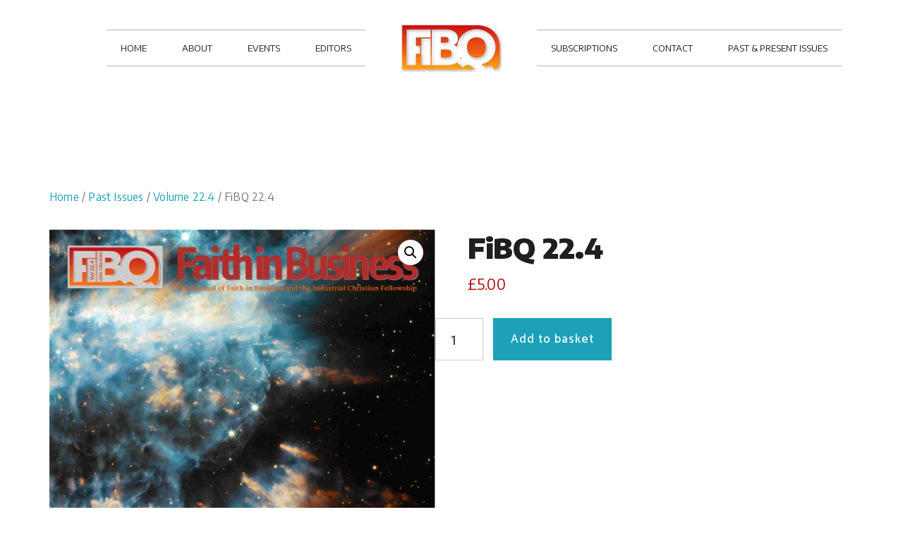

--- FILE ---
content_type: text/html; charset=UTF-8
request_url: https://fibq.org/product/fibq-22-4/
body_size: 10553
content:
<!doctype html>
<html lang="en-GB" >
<head>
	<meta charset="UTF-8">
	<link rel="profile" href="http://gmpg.org/xfn/11">
	<link rel="pingback" href="https://fibq.org/xmlrpc.php">
	<meta name="viewport" content="width=device-width, initial-scale=1">
	<title>FiBQ 22.4 &#8211; FIBQ</title>
<link rel='dns-prefetch' href='//fonts.googleapis.com' />
<link rel='dns-prefetch' href='//s.w.org' />
<link rel="alternate" type="application/rss+xml" title="FIBQ &raquo; Feed" href="https://fibq.org/feed/" />
<link rel="alternate" type="application/rss+xml" title="FIBQ &raquo; Comments Feed" href="https://fibq.org/comments/feed/" />
		<script type="text/javascript">
			window._wpemojiSettings = {"baseUrl":"https:\/\/s.w.org\/images\/core\/emoji\/11.2.0\/72x72\/","ext":".png","svgUrl":"https:\/\/s.w.org\/images\/core\/emoji\/11.2.0\/svg\/","svgExt":".svg","source":{"concatemoji":"https:\/\/fibq.org\/wp-includes\/js\/wp-emoji-release.min.js?ver=5.1.21"}};
			!function(e,a,t){var n,r,o,i=a.createElement("canvas"),p=i.getContext&&i.getContext("2d");function s(e,t){var a=String.fromCharCode;p.clearRect(0,0,i.width,i.height),p.fillText(a.apply(this,e),0,0);e=i.toDataURL();return p.clearRect(0,0,i.width,i.height),p.fillText(a.apply(this,t),0,0),e===i.toDataURL()}function c(e){var t=a.createElement("script");t.src=e,t.defer=t.type="text/javascript",a.getElementsByTagName("head")[0].appendChild(t)}for(o=Array("flag","emoji"),t.supports={everything:!0,everythingExceptFlag:!0},r=0;r<o.length;r++)t.supports[o[r]]=function(e){if(!p||!p.fillText)return!1;switch(p.textBaseline="top",p.font="600 32px Arial",e){case"flag":return s([55356,56826,55356,56819],[55356,56826,8203,55356,56819])?!1:!s([55356,57332,56128,56423,56128,56418,56128,56421,56128,56430,56128,56423,56128,56447],[55356,57332,8203,56128,56423,8203,56128,56418,8203,56128,56421,8203,56128,56430,8203,56128,56423,8203,56128,56447]);case"emoji":return!s([55358,56760,9792,65039],[55358,56760,8203,9792,65039])}return!1}(o[r]),t.supports.everything=t.supports.everything&&t.supports[o[r]],"flag"!==o[r]&&(t.supports.everythingExceptFlag=t.supports.everythingExceptFlag&&t.supports[o[r]]);t.supports.everythingExceptFlag=t.supports.everythingExceptFlag&&!t.supports.flag,t.DOMReady=!1,t.readyCallback=function(){t.DOMReady=!0},t.supports.everything||(n=function(){t.readyCallback()},a.addEventListener?(a.addEventListener("DOMContentLoaded",n,!1),e.addEventListener("load",n,!1)):(e.attachEvent("onload",n),a.attachEvent("onreadystatechange",function(){"complete"===a.readyState&&t.readyCallback()})),(n=t.source||{}).concatemoji?c(n.concatemoji):n.wpemoji&&n.twemoji&&(c(n.twemoji),c(n.wpemoji)))}(window,document,window._wpemojiSettings);
		</script>
		<style type="text/css">
img.wp-smiley,
img.emoji {
	display: inline !important;
	border: none !important;
	box-shadow: none !important;
	height: 1em !important;
	width: 1em !important;
	margin: 0 .07em !important;
	vertical-align: -0.1em !important;
	background: none !important;
	padding: 0 !important;
}
</style>
	<link rel='stylesheet' id='layerslider-css'  href='https://fibq.org/wp-content/plugins/LayerSlider/static/layerslider/css/layerslider.css?ver=6.7.6' type='text/css' media='all' />
<link rel='stylesheet' id='ls-google-fonts-css'  href='https://fonts.googleapis.com/css?family=Lato:100,300,regular,700,900%7COpen+Sans:300%7CIndie+Flower:regular%7COswald:300,regular,700&#038;subset=latin%2Clatin-ext' type='text/css' media='all' />
<link rel='stylesheet' id='wp-block-library-css'  href='https://fibq.org/wp-includes/css/dist/block-library/style.min.css?ver=5.1.21' type='text/css' media='all' />
<link rel='stylesheet' id='give-styles-css'  href='https://fibq.org/wp-content/plugins/give/templates/give.min.css?ver=2.0.7' type='text/css' media='all' />
<link rel='stylesheet' id='rs-plugin-settings-css'  href='https://fibq.org/wp-content/plugins/revslider/public/assets/css/settings.css?ver=5.4.8' type='text/css' media='all' />
<style id='rs-plugin-settings-inline-css' type='text/css'>
#rs-demo-id {}
</style>
<link rel='stylesheet' id='photoswipe-css'  href='https://fibq.org/wp-content/plugins/woocommerce/assets/css/photoswipe/photoswipe.css?ver=3.3.4' type='text/css' media='all' />
<link rel='stylesheet' id='photoswipe-default-skin-css'  href='https://fibq.org/wp-content/plugins/woocommerce/assets/css/photoswipe/default-skin/default-skin.css?ver=3.3.4' type='text/css' media='all' />
<link rel='stylesheet' id='woocommerce-layout-css'  href='https://fibq.org/wp-content/plugins/woocommerce/assets/css/woocommerce-layout.css?ver=3.3.4' type='text/css' media='all' />
<link rel='stylesheet' id='woocommerce-smallscreen-css'  href='https://fibq.org/wp-content/plugins/woocommerce/assets/css/woocommerce-smallscreen.css?ver=3.3.4' type='text/css' media='only screen and (max-width: 768px)' />
<link rel='stylesheet' id='woocommerce-general-css'  href='https://fibq.org/wp-content/plugins/woocommerce/assets/css/woocommerce.css?ver=3.3.4' type='text/css' media='all' />
<link rel='stylesheet' id='wc-gateway-ppec-frontend-cart-css'  href='https://fibq.org/wp-content/plugins/woocommerce-gateway-paypal-express-checkout/assets/css/wc-gateway-ppec-frontend-cart.css?ver=5.1.21' type='text/css' media='all' />
<link rel='stylesheet' id='parent-style-css'  href='https://fibq.org/wp-content/themes/the-core-parent/style.css?ver=5.1.21' type='text/css' media='all' />
<link rel='stylesheet' id='font-awesome-css'  href='https://fibq.org/wp-content/plugins/unyson/framework/static/libs/font-awesome/css/font-awesome.min.css?ver=2.7.31' type='text/css' media='all' />
<link rel='stylesheet' id='bootstrap-css'  href='https://fibq.org/wp-content/themes/the-core-parent/css/bootstrap.css?ver=1.0.29' type='text/css' media='all' />
<link rel='stylesheet' id='fw-mmenu-css'  href='https://fibq.org/wp-content/themes/the-core-parent/css/jquery.mmenu.all.css?ver=1.0.29' type='text/css' media='all' />
<link rel='stylesheet' id='the-core-style-css'  href='https://fibq.org/wp-content/uploads/the-core-style.css?ver=1562665632' type='text/css' media='all' />
<link rel='stylesheet' id='fw-theme-style-css'  href='https://fibq.org/wp-content/themes/the-core-child/style.css?ver=1.0.29' type='text/css' media='all' />
<link rel='stylesheet' id='prettyPhoto-css'  href='https://fibq.org/wp-content/themes/the-core-parent/css/prettyPhoto.css?ver=1.0.29' type='text/css' media='all' />
<link rel='stylesheet' id='animate-css'  href='https://fibq.org/wp-content/themes/the-core-parent/css/animate.css?ver=1.0.29' type='text/css' media='all' />
<link rel='stylesheet' id='fw-googleFonts-css'  href='https://fonts.googleapis.com/css?family=Playfair+Display%3Aregular%2Citalic%7CCatamaran%3A500%2C700%2Cregular%7CAverage+Sans%3Aregular%7CNTR%3Aregular%7CMontserrat%3Aregular%2Citalic&#038;subset=latin&#038;ver=5.1.21' type='text/css' media='all' />
<script type='text/javascript'>
/* <![CDATA[ */
var LS_Meta = {"v":"6.7.6"};
/* ]]> */
</script>
<script type='text/javascript' src='https://fibq.org/wp-content/plugins/LayerSlider/static/layerslider/js/greensock.js?ver=1.19.0'></script>
<script type='text/javascript' src='https://fibq.org/wp-includes/js/jquery/jquery.js?ver=1.12.4'></script>
<script type='text/javascript' src='https://fibq.org/wp-includes/js/jquery/jquery-migrate.min.js?ver=1.4.1'></script>
<script type='text/javascript' src='https://fibq.org/wp-content/plugins/LayerSlider/static/layerslider/js/layerslider.kreaturamedia.jquery.js?ver=6.7.6'></script>
<script type='text/javascript' src='https://fibq.org/wp-content/plugins/LayerSlider/static/layerslider/js/layerslider.transitions.js?ver=6.7.6'></script>
<script type='text/javascript'>
/* <![CDATA[ */
var give_global_vars = {"ajaxurl":"https:\/\/fibq.org\/wp-admin\/admin-ajax.php","checkout_nonce":"616b5515cd","currency":"USD","currency_sign":"$","currency_pos":"before","thousands_separator":",","decimal_separator":".","no_gateway":"Please select a payment method.","bad_minimum":"The minimum custom donation amount for this form is","general_loading":"Loading...","purchase_loading":"Please Wait...","number_decimals":"0","give_version":"2.0.7","magnific_options":{"main_class":"give-modal","close_on_bg_click":false},"form_translation":{"payment-mode":"Please select payment mode.","give_first":"Please enter your first name.","give_email":"Please enter a valid email address.","give_user_login":"Invalid username. Only lowercase letters (a-z) and numbers are allowed.","give_user_pass":"Enter a password.","give_user_pass_confirm":"Enter the password confirmation.","give_agree_to_terms":"You must agree to the terms and conditions."},"confirm_email_sent_message":"Please check your email and click on the link to access your complete donation history."};
var give_scripts = {"ajaxurl":"https:\/\/fibq.org\/wp-admin\/admin-ajax.php","ajaxNonce":"e9378c495d","loading":"Loading","select_option":"Please select an option","default_gateway":"manual","permalinks":"1","number_decimals":"0"};
/* ]]> */
</script>
<script type='text/javascript' src='https://fibq.org/wp-content/plugins/give/assets/js/frontend/give.all.min.js?ver=2.0.7'></script>
<script type='text/javascript' src='https://fibq.org/wp-content/plugins/revslider/public/assets/js/jquery.themepunch.tools.min.js?ver=5.4.8'></script>
<script type='text/javascript' src='https://fibq.org/wp-content/plugins/revslider/public/assets/js/jquery.themepunch.revolution.min.js?ver=5.4.8'></script>
<script type='text/javascript' src='https://fibq.org/wp-content/themes/the-core-parent/js/lib/modernizr.min.js?ver=1.0.29'></script>
<script type='text/javascript' src='https://fibq.org/wp-content/themes/the-core-parent/js/lib/bootstrap.min.js?ver=1.0.29'></script>
<script type='text/javascript' src='https://fibq.org/wp-content/themes/the-core-parent/js/jquery.touchSwipe.min.js?ver=1.0.29'></script>
<script type='text/javascript' src='https://fibq.org/wp-content/themes/the-core-parent/js/lib/html5shiv.js?ver=1.0.29'></script>
<script type='text/javascript' src='https://fibq.org/wp-content/themes/the-core-parent/js/lib/respond.min.js?ver=1.0.29'></script>
<meta name="generator" content="Powered by LayerSlider 6.7.6 - Multi-Purpose, Responsive, Parallax, Mobile-Friendly Slider Plugin for WordPress." />
<!-- LayerSlider updates and docs at: https://layerslider.kreaturamedia.com -->
<link rel='https://api.w.org/' href='https://fibq.org/wp-json/' />
<link rel="EditURI" type="application/rsd+xml" title="RSD" href="https://fibq.org/xmlrpc.php?rsd" />
<link rel="wlwmanifest" type="application/wlwmanifest+xml" href="https://fibq.org/wp-includes/wlwmanifest.xml" /> 
<meta name="generator" content="WordPress 5.1.21" />
<meta name="generator" content="WooCommerce 3.3.4" />
<link rel="canonical" href="https://fibq.org/product/fibq-22-4/" />
<link rel='shortlink' href='https://fibq.org/?p=4162' />
<link rel="alternate" type="application/json+oembed" href="https://fibq.org/wp-json/oembed/1.0/embed?url=https%3A%2F%2Ffibq.org%2Fproduct%2Ffibq-22-4%2F" />
<link rel="alternate" type="text/xml+oembed" href="https://fibq.org/wp-json/oembed/1.0/embed?url=https%3A%2F%2Ffibq.org%2Fproduct%2Ffibq-22-4%2F&#038;format=xml" />
<meta name="generator" content="Give v2.0.7" />
	<noscript><style>.woocommerce-product-gallery{ opacity: 1 !important; }</style></noscript>
	<meta name="generator" content="Powered by Slider Revolution 5.4.8 - responsive, Mobile-Friendly Slider Plugin for WordPress with comfortable drag and drop interface." />
<link rel="icon" href="https://fibq.org/wp-content/uploads/2017/10/cropped-fibqlogo-32x32.png" sizes="32x32" />
<link rel="icon" href="https://fibq.org/wp-content/uploads/2017/10/cropped-fibqlogo-192x192.png" sizes="192x192" />
<link rel="apple-touch-icon-precomposed" href="https://fibq.org/wp-content/uploads/2017/10/cropped-fibqlogo-180x180.png" />
<meta name="msapplication-TileImage" content="https://fibq.org/wp-content/uploads/2017/10/cropped-fibqlogo-270x270.png" />
<script type="text/javascript">function setREVStartSize(e){									
						try{ e.c=jQuery(e.c);var i=jQuery(window).width(),t=9999,r=0,n=0,l=0,f=0,s=0,h=0;
							if(e.responsiveLevels&&(jQuery.each(e.responsiveLevels,function(e,f){f>i&&(t=r=f,l=e),i>f&&f>r&&(r=f,n=e)}),t>r&&(l=n)),f=e.gridheight[l]||e.gridheight[0]||e.gridheight,s=e.gridwidth[l]||e.gridwidth[0]||e.gridwidth,h=i/s,h=h>1?1:h,f=Math.round(h*f),"fullscreen"==e.sliderLayout){var u=(e.c.width(),jQuery(window).height());if(void 0!=e.fullScreenOffsetContainer){var c=e.fullScreenOffsetContainer.split(",");if (c) jQuery.each(c,function(e,i){u=jQuery(i).length>0?u-jQuery(i).outerHeight(!0):u}),e.fullScreenOffset.split("%").length>1&&void 0!=e.fullScreenOffset&&e.fullScreenOffset.length>0?u-=jQuery(window).height()*parseInt(e.fullScreenOffset,0)/100:void 0!=e.fullScreenOffset&&e.fullScreenOffset.length>0&&(u-=parseInt(e.fullScreenOffset,0))}f=u}else void 0!=e.minHeight&&f<e.minHeight&&(f=e.minHeight);e.c.closest(".rev_slider_wrapper").css({height:f})					
						}catch(d){console.log("Failure at Presize of Slider:"+d)}						
					};</script>
		<style type="text/css" id="wp-custom-css">
			.selectize-control{display:none;}		</style>
			<link href="https://fonts.googleapis.com/css?family=Encode+Sans:400,900" rel="stylesheet">
</head>
<body class="product-template-default single single-product postid-4162 woocommerce woocommerce-page fw-full fw-website-align-center fw-section-space-lg header-2 fw-top-bar-off fw-absolute-header fw-top-social-right  search-in-top-bar mobile-menu-item-align-left fw-logo-image fw-logo-retina" itemscope="itemscope" itemtype="https://schema.org/WebPage">
				<div id="page" class="hfeed site">
			<header class="fw-header" itemscope="itemscope" itemtype="https://schema.org/WPHeader">
		<div class="fw-header-main">
		<div class="fw-container">
			<a href="#mobile-menu" class="mmenu-link"><i class="fa fa-navicon"></i></a>
			<div class="fw-nav-wrap fw-nav-left" itemscope="itemscope" itemtype="https://schema.org/SiteNavigationElement" role="navigation">
				<nav id="fw-menu-primary" class="fw-site-navigation primary-navigation"><ul id="menu-main-menu-left" class="fw-nav-menu"><li id="menu-item-131" class="menu-item menu-item-type-post_type menu-item-object-page menu-item-home menu-item-131"><a href="https://fibq.org/" >HOME</a></li>
<li id="menu-item-130" class="menu-item menu-item-type-post_type menu-item-object-page menu-item-130"><a href="https://fibq.org/about/" >ABOUT</a></li>
<li id="menu-item-128" class="menu-item menu-item-type-post_type menu-item-object-page menu-item-128"><a href="https://fibq.org/events-2/" >EVENTS</a></li>
<li id="menu-item-2229" class="menu-item menu-item-type-post_type menu-item-object-page menu-item-2229"><a href="https://fibq.org/ministries/" >EDITORS</a></li>
</ul></nav>			</div>
										<div class="fw-wrap-logo">
				
												<a href="https://fibq.org/" class="fw-site-logo">
								<img src="//fibq.org/wp-content/uploads/2017/10/fibqlogoheader-2.jpg" alt="FIBQ" />
							</a>
						
							</div>
						<div class="fw-nav-wrap fw-nav-right" itemscope="itemscope" itemtype="https://schema.org/SiteNavigationElement" role="navigation">
				<nav id="fw-menu-secondary" class="fw-site-navigation secondary-navigation"><ul id="menu-main-menu-right" class="fw-nav-menu"><li id="menu-item-1191" class="menu-item menu-item-type-post_type menu-item-object-page menu-item-1191"><a href="https://fibq.org/donate-style-2/" >SUBSCRIPTIONS</a></li>
<li id="menu-item-132" class="menu-item menu-item-type-post_type menu-item-object-page menu-item-132"><a href="https://fibq.org/contact/" >CONTACT</a></li>
<li id="menu-item-2271" class="menu-item menu-item-type-custom menu-item-object-custom menu-item-2271"><a href="/?product_cat=journals" >PAST &#038; PRESENT ISSUES</a></li>
</ul></nav>			</div>
		</div>
	</div>
	</header>
<nav id="mobile-menu"><ul><li  class="menu-item menu-item-type-post_type menu-item-object-page menu-item-home"><a href="https://fibq.org/">HOME</a></li><li  class="menu-item menu-item-type-post_type menu-item-object-page"><a href="https://fibq.org/about/">ABOUT</a></li><li  class="menu-item menu-item-type-post_type menu-item-object-page"><a href="https://fibq.org/events-2/">EVENTS</a></li><li  class="menu-item menu-item-type-post_type menu-item-object-page"><a href="https://fibq.org/ministries/">EDITORS</a></li><li  class="menu-item menu-item-type-post_type menu-item-object-page"><a href="https://fibq.org/donate-style-2/">SUBSCRIPTIONS</a></li><li  class="menu-item menu-item-type-post_type menu-item-object-page"><a href="https://fibq.org/contact/">CONTACT</a></li><li  class="menu-item menu-item-type-custom menu-item-object-custom"><a href="/?product_cat=journals">PAST &#038; PRESENT ISSUES</a></li></ul></nav>			<div id="main" class="site-main">
				<div class="no-header-image"></div>
				<section class="fw-main-row ">
		<div class="fw-container">
		<div class="fw-row">
		<div class="fw-content-area col-md-12">
		<div class="fw-col-inner">

		<nav class="woocommerce-breadcrumb"><a href="https://fibq.org/">Home</a>&nbsp;&#47;&nbsp;<a href="https://fibq.org/product-category/past-issues/">Past Issues</a>&nbsp;&#47;&nbsp;<a href="https://fibq.org/product-category/past-issues/volume-22-4/">Volume 22.4</a>&nbsp;&#47;&nbsp;FiBQ 22.4</nav>
		
			<div id="product-4162" class="post-4162 product type-product status-publish has-post-thumbnail product_cat-volume-22-4 first instock downloadable shipping-taxable purchasable product-type-simple">

	<div class="woocommerce-product-gallery woocommerce-product-gallery--with-images woocommerce-product-gallery--columns-4 images" data-columns="4" style="opacity: 0; transition: opacity .25s ease-in-out;">
	<figure class="woocommerce-product-gallery__wrapper">
		<div data-thumb="https://fibq.org/wp-content/uploads/2023/11/FiBQ-22.4-Front-Cover-100x100.jpg" class="woocommerce-product-gallery__image"><a href="https://fibq.org/wp-content/uploads/2023/11/FiBQ-22.4-Front-Cover.jpg"><img width="600" height="849" src="https://fibq.org/wp-content/uploads/2023/11/FiBQ-22.4-Front-Cover-600x849.jpg" class="wp-post-image" alt="" title="FiBQ 22.4 Front Cover" data-caption="" data-src="https://fibq.org/wp-content/uploads/2023/11/FiBQ-22.4-Front-Cover.jpg" data-large_image="https://fibq.org/wp-content/uploads/2023/11/FiBQ-22.4-Front-Cover.jpg" data-large_image_width="2479" data-large_image_height="3508" srcset="https://fibq.org/wp-content/uploads/2023/11/FiBQ-22.4-Front-Cover-600x849.jpg 600w, https://fibq.org/wp-content/uploads/2023/11/FiBQ-22.4-Front-Cover-212x300.jpg 212w, https://fibq.org/wp-content/uploads/2023/11/FiBQ-22.4-Front-Cover-768x1087.jpg 768w, https://fibq.org/wp-content/uploads/2023/11/FiBQ-22.4-Front-Cover-724x1024.jpg 724w" sizes="(max-width: 600px) 100vw, 600px" /></a></div>	</figure>
</div>

	<div class="summary entry-summary">
		<h1 class="product_title entry-title">FiBQ 22.4</h1><p class="price"><span class="woocommerce-Price-amount amount"><span class="woocommerce-Price-currencySymbol">&pound;</span>5.00</span></p>
</div>
	
	<form class="cart" action="https://fibq.org/product/fibq-22-4/" method="post" enctype='multipart/form-data'>
			<div class="quantity">
		<label class="screen-reader-text" for="quantity_696c2e2b7cb71">Quantity</label>
		<input type="number" id="quantity_696c2e2b7cb71" class="input-text qty text" step="1" min="1" max="" name="quantity" value="1" title="Qty" size="4" pattern="[0-9]*" inputmode="numeric" aria-labelledby="" />
	</div>
	
		<button type="submit" name="add-to-cart" value="4162" class="single_add_to_cart_button button alt">Add to basket</button>

			</form>

	
<div class="product_meta">

	
	
	<span class="posted_in" style="display:none"  >Category: <a href="https://fibq.org/product-category/past-issues/volume-22-4/" rel="tag">Volume 22.4</a></span>
	
	
</div>

	</div>

	
	<div class="woocommerce-tabs wc-tabs-wrapper">
		<ul class="tabs wc-tabs" role="tablist">
							<li class="description_tab" id="tab-title-description" role="tab" aria-controls="tab-description">
					<a href="#tab-description">Description</a>
				</li>
					</ul>
					<div class="woocommerce-Tabs-panel woocommerce-Tabs-panel--description panel entry-content wc-tab" id="tab-description" role="tabpanel" aria-labelledby="tab-title-description">
				
  <h2 style="display:none" >Description</h2>

<p>In This Issue&#8230; John Lovatt sets the scene by assuring us that everything we do, even our failures, God will one day make whole and complete. For readers overcome by the messiness of business, be encouraged by &#8216;The technician&#8217;s prayer&#8217; at the end of the article. This is followed by Ian Randall&#8217;s review of one of the 20th Century&#8217;s most successful Christian businessmen and philanthropists, Sir John Laing, who lived out John’s &#8216;Whatever you do&#8230;&#8217;<br />
There&#8217;s much practical advice. Phil Hanson and Terry Young suggest business excellence needs not only the &#8216;pace&#8217; of the immediate and the &#8216;space&#8217; of strategic thinking but also the &#8216;grace&#8217; that turns a great business into a kingdom business. Marjory Mair reviews Fiona Brennan-Scott&#8217;s Breathtaking Communication, which gives us tools and techniques for speaking with clarity, conciseness and conviction. Richard Higginson interviews Fiona, who unpicks the &#8216;waterline&#8217; in audience-impacting communication: it&#8217;s relaxation, connection and resonance, all of which rely on breath control. In a message to preachers as well as business leaders, Fiona takes Jesus as our model: treat your hearers as equals &#8211; and love them wholeheartedly.<br />
Ben Nicka&#8217;s article encourages us to do business within a Moral Ecology that is deeper, more objective and more real than either Shareholder or Stakeholder theories. Photos of Milton Friedman, Kenneth Goodpaster, Oliver O&#8217;Donovan and Pope John Paul II take us to the people who have shaped the concepts and frameworks that underlie our thinking about the purpose of business. Richard Higginson then looks back over nearly three years of Faith in Business prayer letters and gives us five snapshots of contemporary needs, from Covid to the present, that prompted God-centred prayer.<br />
From local we go global, first to learn from Richard Smart about grass-roots business in rural Uganda. Is it sustainable? What are the issues that prevent or achieve success? Richard sets the scene; a future FiBQ article will tell the results. Jerry Marshall reviews Ram Gidoomal&#8217;s My Silk Road, subtitled The Adventures and Struggles of a British Asian Refugee. Not just a successful businessman overcoming the odds, Ram is a Christian who has discovered &#8216;riches of greater worth&#8217; than any business can offer.Bridging the continents between Africa and the UK, Steph Walker encourages Christian businesses to support specifically Christian charities in the UK and worldwide, which do the same work as much larger secular charities, but with a kingdom perspective.<br />
Finally, Peter Heslam urges us not to begin the week on a Monday. Start from the true sabbath, not merely by resting from work, but by working from rest.<br />
The Editors</p>
			</div>
			</div>


	<section class="related products">

		<h2 style="display:none">Related products</h2>

		<ul class="products columns-4">

			
				<li class="post-4205 product type-product status-publish has-post-thumbnail product_cat-volume-22-4 first instock downloadable shipping-taxable product-type-simple">
	<a href="https://fibq.org/product/book-review-the-service-of-giving-sir-john-laing-and-his-trusts-1922-2022/" class="woocommerce-LoopProduct-link woocommerce-loop-product__link"><img width="300" height="300" src="//fibq.org/wp-content/uploads/2023/11/Laing-Book-Cover-300x300.jpeg" class="attachment-woocommerce_thumbnail size-woocommerce_thumbnail wp-post-image" alt="" srcset="//fibq.org/wp-content/uploads/2023/11/Laing-Book-Cover-300x300.jpeg 300w, //fibq.org/wp-content/uploads/2023/11/Laing-Book-Cover-150x150.jpeg 150w, //fibq.org/wp-content/uploads/2023/11/Laing-Book-Cover-100x100.jpeg 100w" sizes="(max-width: 300px) 100vw, 300px" /><h2 class="woocommerce-loop-product__title">Book Review: The Service of Giving:  Sir John Laing and his Trusts, 1922-2022</h2>

	<span ><a href="https://fibq.org/wp-content/uploads/2023/11/FiBQ-22.4-Laing-Review-1.pdf"><strong>Download</strong></a></span>

</a><a href="https://fibq.org/product/book-review-the-service-of-giving-sir-john-laing-and-his-trusts-1922-2022/" data-quantity="1" class="button product_type_simple ajax_add_to_cart" data-product_id="4205" data-product_sku="" aria-label="Read more about &ldquo;Book Review: The Service of Giving:  Sir John Laing and his Trusts, 1922-2022&rdquo;" rel="nofollow">Read more</a></li>

			
				<li class="post-4208 product type-product status-publish has-post-thumbnail product_cat-volume-22-4  instock downloadable shipping-taxable product-type-simple">
	<a href="https://fibq.org/product/preacher-to-entrepreneur-a-ugandan-journey/" class="woocommerce-LoopProduct-link woocommerce-loop-product__link"><img width="300" height="300" src="//fibq.org/wp-content/uploads/2023/11/Uganda-300x300.png" class="attachment-woocommerce_thumbnail size-woocommerce_thumbnail wp-post-image" alt="" srcset="//fibq.org/wp-content/uploads/2023/11/Uganda-300x300.png 300w, //fibq.org/wp-content/uploads/2023/11/Uganda-150x150.png 150w, //fibq.org/wp-content/uploads/2023/11/Uganda-100x100.png 100w" sizes="(max-width: 300px) 100vw, 300px" /><h2 class="woocommerce-loop-product__title">Preacher to Entrepreneur: a Ugandan Journey</h2>

	<span ><a href="https://fibq.org/wp-content/uploads/2023/11/FiBQ-22.4-Preacher-to-Entrepreneur-1.pdf"><strong>Download</strong></a></span>

</a><a href="https://fibq.org/product/preacher-to-entrepreneur-a-ugandan-journey/" data-quantity="1" class="button product_type_simple ajax_add_to_cart" data-product_id="4208" data-product_sku="" aria-label="Read more about &ldquo;Preacher to Entrepreneur: a Ugandan Journey&rdquo;" rel="nofollow">Read more</a></li>

			
				<li class="post-4211 product type-product status-publish has-post-thumbnail product_cat-volume-22-4  instock downloadable shipping-taxable product-type-simple">
	<a href="https://fibq.org/product/grace-space-and-pace/" class="woocommerce-LoopProduct-link woocommerce-loop-product__link"><img width="300" height="300" src="//fibq.org/wp-content/uploads/2023/11/Grace-space-pace-300x300.jpg" class="attachment-woocommerce_thumbnail size-woocommerce_thumbnail wp-post-image" alt="" srcset="//fibq.org/wp-content/uploads/2023/11/Grace-space-pace-300x300.jpg 300w, //fibq.org/wp-content/uploads/2023/11/Grace-space-pace-150x150.jpg 150w, //fibq.org/wp-content/uploads/2023/11/Grace-space-pace-800x800.jpg 800w, //fibq.org/wp-content/uploads/2023/11/Grace-space-pace-100x100.jpg 100w" sizes="(max-width: 300px) 100vw, 300px" /><h2 class="woocommerce-loop-product__title">Grace, Space and Pace</h2>

	<span ><a href="https://fibq.org/wp-content/uploads/2023/11/FiBQ-22.4-Grace-Space-Pace-1.pdf"><strong>Download</strong></a></span>

</a><a href="https://fibq.org/product/grace-space-and-pace/" data-quantity="1" class="button product_type_simple ajax_add_to_cart" data-product_id="4211" data-product_sku="" aria-label="Read more about &ldquo;Grace, Space and Pace&rdquo;" rel="nofollow">Read more</a></li>

			
				<li class="post-4200 product type-product status-publish has-post-thumbnail product_cat-volume-22-4 last instock downloadable shipping-taxable product-type-simple">
	<a href="https://fibq.org/product/richard-higginson-interviews-author-fiona-brennan-scott/" class="woocommerce-LoopProduct-link woocommerce-loop-product__link"><img width="300" height="300" src="//fibq.org/wp-content/uploads/2023/11/Brennan-Scott-Interview-300x300.jpg" class="attachment-woocommerce_thumbnail size-woocommerce_thumbnail wp-post-image" alt="" srcset="//fibq.org/wp-content/uploads/2023/11/Brennan-Scott-Interview-300x300.jpg 300w, //fibq.org/wp-content/uploads/2023/11/Brennan-Scott-Interview-150x150.jpg 150w, //fibq.org/wp-content/uploads/2023/11/Brennan-Scott-Interview-800x800.jpg 800w, //fibq.org/wp-content/uploads/2023/11/Brennan-Scott-Interview-100x100.jpg 100w" sizes="(max-width: 300px) 100vw, 300px" /><h2 class="woocommerce-loop-product__title">Richard Higginson interviews author Fiona Brennan-Scott</h2>

	<span ><a href="https://fibq.org/wp-content/uploads/2023/11/FiBQ-22.4-Fiona-Brennan-Scott-interview.pdf"><strong>Download</strong></a></span>

</a><a href="https://fibq.org/product/richard-higginson-interviews-author-fiona-brennan-scott/" data-quantity="1" class="button product_type_simple ajax_add_to_cart" data-product_id="4200" data-product_sku="" aria-label="Read more about &ldquo;Richard Higginson interviews author Fiona Brennan-Scott&rdquo;" rel="nofollow">Read more</a></li>

			
		</ul>

	</section>

</div>


		
			</div>
		</div><!-- /.content-area-->
				</div><!-- /.row-->
		</div><!-- /.container-->
		</section>
		
	
		</div><!-- /.site-main -->

		<!-- Footer -->
		<footer id="colophon" class="site-footer fw-footer fw-footer-logo-retina" itemscope="itemscope" itemtype="https://schema.org/WPFooter">
					
			<div class="fw-footer-middle fw-footer-menu-right fw-footer-menu-disable">
				<div class="fw-container">
							<div class="fw-footer-logo">
					<a href="https://fibq.org/"><img data-src="//fibq.org/wp-content/uploads/2017/10/fibqlogoheader-3.jpg" src="[data-uri]" class="lazyload" alt="FIBQ" /></a>
				</div>
								</div>
	</div>

		<div class="fw-footer-bar fw-copyright-left">
			<div class="fw-container">
												<div class="fw-copyright">2017 <span style="color:#49423d;">©</span> FIBQ <span style="color:#49423d;">by</span> Hosted Developments

<!-- Global site tag (gtag.js) - Google Analytics -->
<script async src="https://www.googletagmanager.com/gtag/js?id=UA-143522143-1"></script>
<script>
  window.dataLayer = window.dataLayer || [];
  function gtag(){dataLayer.push(arguments);}
  gtag('js', new Date());

  gtag('config', 'UA-143522143-1');
</script></div>
			</div>
		</div>
			</footer>
	</div><!-- /#page -->
<script type="application/ld+json">{"@context":"https:\/\/schema.org\/","@graph":[{"@context":"https:\/\/schema.org\/","@type":"BreadcrumbList","itemListElement":[{"@type":"ListItem","position":"1","item":{"name":"Home","@id":"https:\/\/fibq.org\/"}},{"@type":"ListItem","position":"2","item":{"name":"Past Issues","@id":"https:\/\/fibq.org\/product-category\/past-issues\/"}},{"@type":"ListItem","position":"3","item":{"name":"Volume 22.4","@id":"https:\/\/fibq.org\/product-category\/past-issues\/volume-22-4\/"}},{"@type":"ListItem","position":"4","item":{"name":"FiBQ 22.4"}}]},{"@context":"https:\/\/schema.org\/","@type":"Product","@id":"https:\/\/fibq.org\/product\/fibq-22-4\/","name":"FiBQ 22.4","image":"https:\/\/fibq.org\/wp-content\/uploads\/2023\/11\/FiBQ-22.4-Front-Cover.jpg","description":"In This Issue... John Lovatt sets the scene by assuring us that everything we do, even our failures, God will one day make whole and complete. For readers overcome by the messiness of business, be encouraged by 'The technician's prayer' at the end of the article. This is followed by Ian Randall's review of one of the 20th Century's most successful Christian businessmen and philanthropists, Sir John Laing, who lived out John\u2019s 'Whatever you do...' There's much practical advice. Phil Hanson and Terry Young suggest business excellence needs not only the 'pace' of the immediate and the 'space' of strategic thinking but also the 'grace' that turns a great business into a kingdom business. Marjory Mair reviews Fiona Brennan-Scott's Breathtaking Communication, which gives us tools and techniques for speaking with clarity, conciseness and conviction. Richard Higginson interviews Fiona, who unpicks the 'waterline' in audience-impacting communication: it's relaxation, connection and resonance, all of which rely on breath control. In a message to preachers as well as business leaders, Fiona takes Jesus as our model: treat your hearers as equals - and love them wholeheartedly. Ben Nicka's article encourages us to do business within a Moral Ecology that is deeper, more objective and more real than either Shareholder or Stakeholder theories. Photos of Milton Friedman, Kenneth Goodpaster, Oliver O'Donovan and Pope John Paul II take us to the people who have shaped the concepts and frameworks that underlie our thinking about the purpose of business. Richard Higginson then looks back over nearly three years of Faith in Business prayer letters and gives us five snapshots of contemporary needs, from Covid to the present, that prompted God-centred prayer. From local we go global, first to learn from Richard Smart about grass-roots business in rural Uganda. Is it sustainable? What are the issues that prevent or achieve success? Richard sets the scene; a future FiBQ article will tell the results. Jerry Marshall reviews Ram Gidoomal's My Silk Road, subtitled The Adventures and Struggles of a British Asian Refugee. Not just a successful businessman overcoming the odds, Ram is a Christian who has discovered 'riches of greater worth' than any business can offer.Bridging the continents between Africa and the UK, Steph Walker encourages Christian businesses to support specifically Christian charities in the UK and worldwide, which do the same work as much larger secular charities, but with a kingdom perspective. Finally, Peter Heslam urges us not to begin the week on a Monday. Start from the true sabbath, not merely by resting from work, but by working from rest. The Editors","sku":"","offers":[{"@type":"Offer","price":"5.00","priceCurrency":"GBP","availability":"https:\/\/schema.org\/InStock","url":"https:\/\/fibq.org\/product\/fibq-22-4\/","seller":{"@type":"Organization","name":"FIBQ","url":"https:\/\/fibq.org"}}]}]}</script>
<!-- Root element of PhotoSwipe. Must have class pswp. -->
<div class="pswp" tabindex="-1" role="dialog" aria-hidden="true">

	<!-- Background of PhotoSwipe. It's a separate element as animating opacity is faster than rgba(). -->
	<div class="pswp__bg"></div>

	<!-- Slides wrapper with overflow:hidden. -->
	<div class="pswp__scroll-wrap">

		<!-- Container that holds slides.
		PhotoSwipe keeps only 3 of them in the DOM to save memory.
		Don't modify these 3 pswp__item elements, data is added later on. -->
		<div class="pswp__container">
			<div class="pswp__item"></div>
			<div class="pswp__item"></div>
			<div class="pswp__item"></div>
		</div>

		<!-- Default (PhotoSwipeUI_Default) interface on top of sliding area. Can be changed. -->
		<div class="pswp__ui pswp__ui--hidden">

			<div class="pswp__top-bar">

				<!--  Controls are self-explanatory. Order can be changed. -->

				<div class="pswp__counter"></div>

				<button class="pswp__button pswp__button--close" aria-label="Close (Esc)"></button>

				<button class="pswp__button pswp__button--share" aria-label="Share"></button>

				<button class="pswp__button pswp__button--fs" aria-label="Toggle fullscreen"></button>

				<button class="pswp__button pswp__button--zoom" aria-label="Zoom in/out"></button>

				<!-- Preloader demo http://codepen.io/dimsemenov/pen/yyBWoR -->
				<!-- element will get class pswp__preloader--active when preloader is running -->
				<div class="pswp__preloader">
					<div class="pswp__preloader__icn">
						<div class="pswp__preloader__cut">
							<div class="pswp__preloader__donut"></div>
						</div>
					</div>
				</div>
			</div>

			<div class="pswp__share-modal pswp__share-modal--hidden pswp__single-tap">
				<div class="pswp__share-tooltip"></div>
			</div>

			<button class="pswp__button pswp__button--arrow--left" aria-label="Previous (arrow left)"></button>

			<button class="pswp__button pswp__button--arrow--right" aria-label="Next (arrow right)"></button>

			<div class="pswp__caption">
				<div class="pswp__caption__center"></div>
			</div>

		</div>

	</div>

</div>
<script type='text/javascript'>
/* <![CDATA[ */
var wc_add_to_cart_params = {"ajax_url":"\/wp-admin\/admin-ajax.php","wc_ajax_url":"\/?wc-ajax=%%endpoint%%","i18n_view_cart":"View basket","cart_url":"https:\/\/fibq.org\/cart\/","is_cart":"","cart_redirect_after_add":"no"};
/* ]]> */
</script>
<script type='text/javascript' src='https://fibq.org/wp-content/plugins/woocommerce/assets/js/frontend/add-to-cart.min.js?ver=3.3.4'></script>
<script type='text/javascript' src='https://fibq.org/wp-content/plugins/woocommerce/assets/js/zoom/jquery.zoom.min.js?ver=1.7.15'></script>
<script type='text/javascript' src='https://fibq.org/wp-content/plugins/woocommerce/assets/js/photoswipe/photoswipe.min.js?ver=4.1.1'></script>
<script type='text/javascript' src='https://fibq.org/wp-content/plugins/woocommerce/assets/js/photoswipe/photoswipe-ui-default.min.js?ver=4.1.1'></script>
<script type='text/javascript'>
/* <![CDATA[ */
var wc_single_product_params = {"i18n_required_rating_text":"Please select a rating","review_rating_required":"yes","flexslider":{"rtl":false,"animation":"slide","smoothHeight":true,"directionNav":false,"controlNav":"thumbnails","slideshow":false,"animationSpeed":500,"animationLoop":false,"allowOneSlide":false},"zoom_enabled":"1","zoom_options":[],"photoswipe_enabled":"1","photoswipe_options":{"shareEl":false,"closeOnScroll":false,"history":false,"hideAnimationDuration":0,"showAnimationDuration":0},"flexslider_enabled":""};
/* ]]> */
</script>
<script type='text/javascript' src='https://fibq.org/wp-content/plugins/woocommerce/assets/js/frontend/single-product.min.js?ver=3.3.4'></script>
<script type='text/javascript' src='https://fibq.org/wp-content/plugins/woocommerce/assets/js/jquery-blockui/jquery.blockUI.min.js?ver=2.70'></script>
<script type='text/javascript' src='https://fibq.org/wp-content/plugins/woocommerce/assets/js/js-cookie/js.cookie.min.js?ver=2.1.4'></script>
<script type='text/javascript'>
/* <![CDATA[ */
var woocommerce_params = {"ajax_url":"\/wp-admin\/admin-ajax.php","wc_ajax_url":"\/?wc-ajax=%%endpoint%%"};
/* ]]> */
</script>
<script type='text/javascript' src='https://fibq.org/wp-content/plugins/woocommerce/assets/js/frontend/woocommerce.min.js?ver=3.3.4'></script>
<script type='text/javascript'>
/* <![CDATA[ */
var wc_cart_fragments_params = {"ajax_url":"\/wp-admin\/admin-ajax.php","wc_ajax_url":"\/?wc-ajax=%%endpoint%%","cart_hash_key":"wc_cart_hash_cb2263857e03b274b801e21744727680","fragment_name":"wc_fragments_cb2263857e03b274b801e21744727680"};
/* ]]> */
</script>
<script type='text/javascript' src='https://fibq.org/wp-content/plugins/woocommerce/assets/js/frontend/cart-fragments.min.js?ver=3.3.4'></script>
<script type='text/javascript'>
/* <![CDATA[ */
var wc_ppec_context = {"generate_cart_nonce":"7c5e9313ed","ajaxurl":"\/?wc-ajax=wc_ppec_generate_cart"};
/* ]]> */
</script>
<script type='text/javascript' src='https://fibq.org/wp-content/plugins/woocommerce-gateway-paypal-express-checkout/assets/js/wc-gateway-ppec-generate-cart.js?ver=1.5.2'></script>
<script type='text/javascript' src='https://fibq.org/wp-content/themes/the-core-parent/js/jquery.carouFredSel-6.2.1-packed.js?ver=1.0.29'></script>
<script type='text/javascript' src='https://fibq.org/wp-content/plugins/woocommerce/assets/js/prettyPhoto/jquery.prettyPhoto.min.js?ver=3.1.6'></script>
<script type='text/javascript' src='https://fibq.org/wp-content/themes/the-core-parent/js/masonry.pkgd.min.js?ver=1.0.29'></script>
<script type='text/javascript' src='https://fibq.org/wp-content/themes/the-core-parent/js/start-masonry.js?ver=1.0.29'></script>
<script type='text/javascript' src='https://fibq.org/wp-content/themes/the-core-parent/js/jquery.customInput.js?ver=1.0.29'></script>
<script type='text/javascript' src='https://fibq.org/wp-content/themes/the-core-parent/js/scrollTo.min.js?ver=1.0.29'></script>
<script type='text/javascript' src='https://fibq.org/wp-content/themes/the-core-parent/js/jquery.mmenu.min.all.js?ver=1.0.29'></script>
<script type='text/javascript' src='https://fibq.org/wp-content/themes/the-core-parent/js/selectize.min.js?ver=1.0.29'></script>
<script type='text/javascript' src='https://fibq.org/wp-content/themes/the-core-parent/js/jquery.parallax.js?ver=1.0.29'></script>
<script type='text/javascript' src='https://fibq.org/wp-includes/js/jquery/ui/effect.min.js?ver=1.11.4'></script>
<script type='text/javascript' src='https://fibq.org/wp-content/themes/the-core-parent/js/lazysizes.min.js?ver=1.0.29'></script>
<script type='text/javascript'>
/* <![CDATA[ */
var FwPhpVars = {"back":"Back","lang":"en","ajax_url":"https:\/\/fibq.org\/wp-admin\/admin-ajax.php","template_directory":"https:\/\/fibq.org\/wp-content\/themes\/the-core-parent","previous":"Previous","next":"Next","fail_form_error":"Sorry you are an error in ajax, please contact the administrator of the website","smartphone_animations":"yes","mobile_menu_position":"left","mobile_menu_page_dim":"page-dim-none","mobile_menu_border_style":"indent","header_5_position":"left","header_6_position":"left","mobile_menu_screen":"1199","effect_panels":"mm-effect-panels-left-right","effect_listitems_slide":"effect-listitems-slide","sticky_resolution":"767","socials":"<div class=\"mobile-menu-socials\"><a target=\"_blank\" href=\"\"><i class=\"fa fa-twitter\"><\/i><\/a><a target=\"_blank\" href=\"\"><i class=\"fa fa-pinterest-p\"><\/i><\/a><a target=\"_blank\" href=\"\"><i class=\"fa fa-linkedin\"><\/i><\/a><\/div>"};
/* ]]> */
</script>
<script type='text/javascript' src='https://fibq.org/wp-content/themes/the-core-parent/js/general.js?ver=1.0.29'></script>
<script type='text/javascript' src='https://fibq.org/wp-includes/js/wp-embed.min.js?ver=5.1.21'></script>
</body>
</html>

--- FILE ---
content_type: text/css
request_url: https://fibq.org/wp-content/themes/the-core-child/style.css?ver=1.0.29
body_size: 484
content:
/*
Theme Name: The Core Child
Description: The Core is created by <a href="http://themefuse.com">ThemeFuse</a>. The Core comes with 17 different themes inside it with more to come soon. The long list of features makes The Core the only stop when searching for a cutting edge WordPress theme. Child theme for the The Core. Child themes are the recommended way of making modifications to a theme. <a href="http://codex.wordpress.org/Child_Themes">Reade More</a>
Author: ThemeFuse
Author URI: http://themefuse.com/
Template: the-core-parent
Version: 1.0
Text Domain: the-core
Tags: left-sidebar, custom-background, custom-colors, custom-header, custom-menu, featured-images, microformats, post-formats, rtl-language-support, sticky-post, threaded-comments, translation-ready
*/

#contactbox{
	z-index:9;
}
h1,
h2,
h3, .fw-heading .fw-special-title span{
	font-weight:bold!important;
}

body, p, a,
.fw-heading .fw-special-subtitle,h1,
h2,
h3,
h4,
h5,
h6 {
font-family: 'Encode Sans'!important;
}
.fw-section-height-custom{
    background-image: url(/wp-content/uploads/2018/01/fibqbg.jpg)!important;
    background-repeat: no-repeat;
    background-position: left top;
    background-size: cover;
    height: 400px;
}
